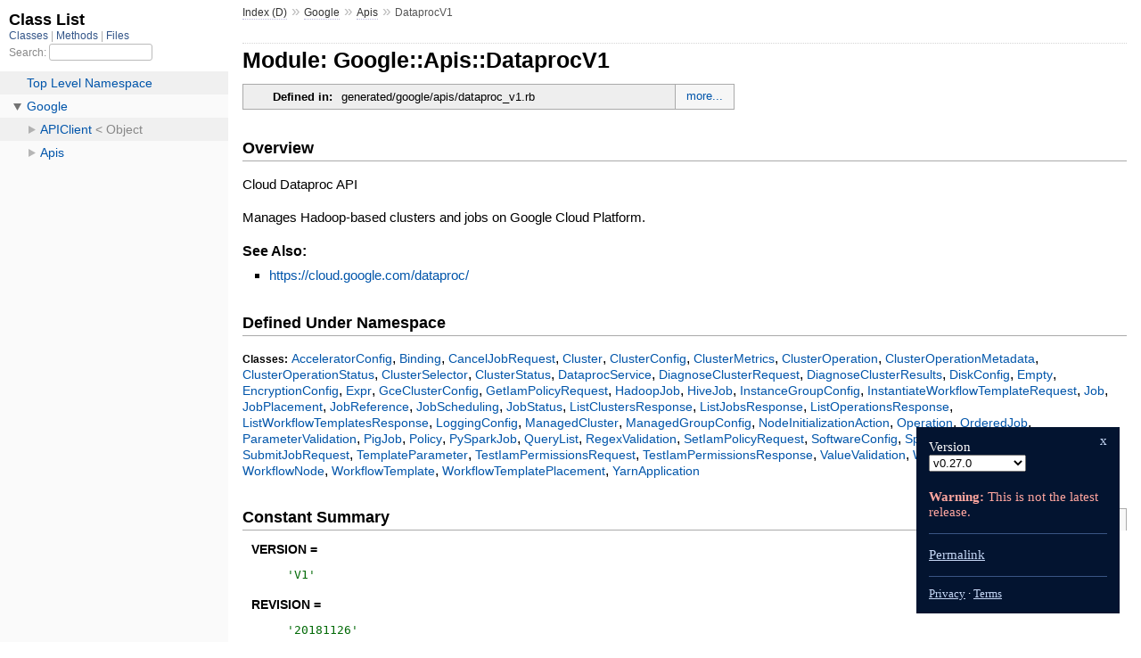

--- FILE ---
content_type: text/html; charset=utf-8
request_url: https://googleapis.dev/ruby/google-api-client/v0.27.0/Google/Apis/DataprocV1.html
body_size: 1690
content:
<!DOCTYPE html>
<html>
  <head>
    <meta charset="utf-8">
<meta name="viewport" content="width=device-width, initial-scale=1.0">
<title>
  Module: Google::Apis::DataprocV1
  
    &mdash; Documentation by YARD 0.9.20
  
</title>

  <link rel="stylesheet" href="../../css/style.css" type="text/css" charset="utf-8" />

  <link rel="stylesheet" href="../../css/common.css" type="text/css" charset="utf-8" />

<script type="text/javascript" charset="utf-8">
  pathId = "Google::Apis::DataprocV1";
  relpath = '../../';
</script>


  <script type="text/javascript" charset="utf-8" src="../../js/jquery.js"></script>

  <script type="text/javascript" charset="utf-8" src="../../js/app.js"></script>


  </head>
  <body>
    <div class="nav_wrap">
      <iframe id="nav" src="../../class_list.html?1"></iframe>
      <div id="resizer"></div>
    </div>

    <div id="main" tabindex="-1">
      <div id="header">
        <div id="menu">
  
    <a href="../../_index.html">Index (D)</a> &raquo;
    <span class='title'><span class='object_link'><a href="../../Google.html" title="Google (module)">Google</a></span></span> &raquo; <span class='title'><span class='object_link'><a href="../Apis.html" title="Google::Apis (module)">Apis</a></span></span>
     &raquo; 
    <span class="title">DataprocV1</span>
  
</div>

        <div id="search">
  
    <a class="full_list_link" id="class_list_link"
        href="../../class_list.html">

        <svg width="24" height="24">
          <rect x="0" y="4" width="24" height="4" rx="1" ry="1"></rect>
          <rect x="0" y="12" width="24" height="4" rx="1" ry="1"></rect>
          <rect x="0" y="20" width="24" height="4" rx="1" ry="1"></rect>
        </svg>
    </a>
  
</div>
        <div class="clear"></div>
      </div>

      <div id="content"><h1>Module: Google::Apis::DataprocV1
  
  
  
</h1>
<div class="box_info">
  

  
  
  
  
  

  

  
  <dl>
    <dt>Defined in:</dt>
    <dd>generated/google/apis/dataproc_v1.rb<span class="defines">,<br />
  generated/google/apis/dataproc_v1/classes.rb,<br /> generated/google/apis/dataproc_v1/service.rb,<br /> generated/google/apis/dataproc_v1/representations.rb</span>
</dd>
  </dl>
  
</div>

<h2>Overview</h2><div class="docstring">
  <div class="discussion">
    <p>Cloud Dataproc API</p>

<p>Manages Hadoop-based clusters and jobs on Google Cloud Platform.</p>


  </div>
</div>
<div class="tags">
  

  <p class="tag_title">See Also:</p>
  <ul class="see">
    
      <li><a href="https://cloud.google.com/dataproc/" target="_parent" title="https://cloud.google.com/dataproc/">https://cloud.google.com/dataproc/</a></li>
    
  </ul>

</div><h2>Defined Under Namespace</h2>
<p class="children">
  
    
  
    
      <strong class="classes">Classes:</strong> <span class='object_link'><a href="DataprocV1/AcceleratorConfig.html" title="Google::Apis::DataprocV1::AcceleratorConfig (class)">AcceleratorConfig</a></span>, <span class='object_link'><a href="DataprocV1/Binding.html" title="Google::Apis::DataprocV1::Binding (class)">Binding</a></span>, <span class='object_link'><a href="DataprocV1/CancelJobRequest.html" title="Google::Apis::DataprocV1::CancelJobRequest (class)">CancelJobRequest</a></span>, <span class='object_link'><a href="DataprocV1/Cluster.html" title="Google::Apis::DataprocV1::Cluster (class)">Cluster</a></span>, <span class='object_link'><a href="DataprocV1/ClusterConfig.html" title="Google::Apis::DataprocV1::ClusterConfig (class)">ClusterConfig</a></span>, <span class='object_link'><a href="DataprocV1/ClusterMetrics.html" title="Google::Apis::DataprocV1::ClusterMetrics (class)">ClusterMetrics</a></span>, <span class='object_link'><a href="DataprocV1/ClusterOperation.html" title="Google::Apis::DataprocV1::ClusterOperation (class)">ClusterOperation</a></span>, <span class='object_link'><a href="DataprocV1/ClusterOperationMetadata.html" title="Google::Apis::DataprocV1::ClusterOperationMetadata (class)">ClusterOperationMetadata</a></span>, <span class='object_link'><a href="DataprocV1/ClusterOperationStatus.html" title="Google::Apis::DataprocV1::ClusterOperationStatus (class)">ClusterOperationStatus</a></span>, <span class='object_link'><a href="DataprocV1/ClusterSelector.html" title="Google::Apis::DataprocV1::ClusterSelector (class)">ClusterSelector</a></span>, <span class='object_link'><a href="DataprocV1/ClusterStatus.html" title="Google::Apis::DataprocV1::ClusterStatus (class)">ClusterStatus</a></span>, <span class='object_link'><a href="DataprocV1/DataprocService.html" title="Google::Apis::DataprocV1::DataprocService (class)">DataprocService</a></span>, <span class='object_link'><a href="DataprocV1/DiagnoseClusterRequest.html" title="Google::Apis::DataprocV1::DiagnoseClusterRequest (class)">DiagnoseClusterRequest</a></span>, <span class='object_link'><a href="DataprocV1/DiagnoseClusterResults.html" title="Google::Apis::DataprocV1::DiagnoseClusterResults (class)">DiagnoseClusterResults</a></span>, <span class='object_link'><a href="DataprocV1/DiskConfig.html" title="Google::Apis::DataprocV1::DiskConfig (class)">DiskConfig</a></span>, <span class='object_link'><a href="DataprocV1/Empty.html" title="Google::Apis::DataprocV1::Empty (class)">Empty</a></span>, <span class='object_link'><a href="DataprocV1/EncryptionConfig.html" title="Google::Apis::DataprocV1::EncryptionConfig (class)">EncryptionConfig</a></span>, <span class='object_link'><a href="DataprocV1/Expr.html" title="Google::Apis::DataprocV1::Expr (class)">Expr</a></span>, <span class='object_link'><a href="DataprocV1/GceClusterConfig.html" title="Google::Apis::DataprocV1::GceClusterConfig (class)">GceClusterConfig</a></span>, <span class='object_link'><a href="DataprocV1/GetIamPolicyRequest.html" title="Google::Apis::DataprocV1::GetIamPolicyRequest (class)">GetIamPolicyRequest</a></span>, <span class='object_link'><a href="DataprocV1/HadoopJob.html" title="Google::Apis::DataprocV1::HadoopJob (class)">HadoopJob</a></span>, <span class='object_link'><a href="DataprocV1/HiveJob.html" title="Google::Apis::DataprocV1::HiveJob (class)">HiveJob</a></span>, <span class='object_link'><a href="DataprocV1/InstanceGroupConfig.html" title="Google::Apis::DataprocV1::InstanceGroupConfig (class)">InstanceGroupConfig</a></span>, <span class='object_link'><a href="DataprocV1/InstantiateWorkflowTemplateRequest.html" title="Google::Apis::DataprocV1::InstantiateWorkflowTemplateRequest (class)">InstantiateWorkflowTemplateRequest</a></span>, <span class='object_link'><a href="DataprocV1/Job.html" title="Google::Apis::DataprocV1::Job (class)">Job</a></span>, <span class='object_link'><a href="DataprocV1/JobPlacement.html" title="Google::Apis::DataprocV1::JobPlacement (class)">JobPlacement</a></span>, <span class='object_link'><a href="DataprocV1/JobReference.html" title="Google::Apis::DataprocV1::JobReference (class)">JobReference</a></span>, <span class='object_link'><a href="DataprocV1/JobScheduling.html" title="Google::Apis::DataprocV1::JobScheduling (class)">JobScheduling</a></span>, <span class='object_link'><a href="DataprocV1/JobStatus.html" title="Google::Apis::DataprocV1::JobStatus (class)">JobStatus</a></span>, <span class='object_link'><a href="DataprocV1/ListClustersResponse.html" title="Google::Apis::DataprocV1::ListClustersResponse (class)">ListClustersResponse</a></span>, <span class='object_link'><a href="DataprocV1/ListJobsResponse.html" title="Google::Apis::DataprocV1::ListJobsResponse (class)">ListJobsResponse</a></span>, <span class='object_link'><a href="DataprocV1/ListOperationsResponse.html" title="Google::Apis::DataprocV1::ListOperationsResponse (class)">ListOperationsResponse</a></span>, <span class='object_link'><a href="DataprocV1/ListWorkflowTemplatesResponse.html" title="Google::Apis::DataprocV1::ListWorkflowTemplatesResponse (class)">ListWorkflowTemplatesResponse</a></span>, <span class='object_link'><a href="DataprocV1/LoggingConfig.html" title="Google::Apis::DataprocV1::LoggingConfig (class)">LoggingConfig</a></span>, <span class='object_link'><a href="DataprocV1/ManagedCluster.html" title="Google::Apis::DataprocV1::ManagedCluster (class)">ManagedCluster</a></span>, <span class='object_link'><a href="DataprocV1/ManagedGroupConfig.html" title="Google::Apis::DataprocV1::ManagedGroupConfig (class)">ManagedGroupConfig</a></span>, <span class='object_link'><a href="DataprocV1/NodeInitializationAction.html" title="Google::Apis::DataprocV1::NodeInitializationAction (class)">NodeInitializationAction</a></span>, <span class='object_link'><a href="DataprocV1/Operation.html" title="Google::Apis::DataprocV1::Operation (class)">Operation</a></span>, <span class='object_link'><a href="DataprocV1/OrderedJob.html" title="Google::Apis::DataprocV1::OrderedJob (class)">OrderedJob</a></span>, <span class='object_link'><a href="DataprocV1/ParameterValidation.html" title="Google::Apis::DataprocV1::ParameterValidation (class)">ParameterValidation</a></span>, <span class='object_link'><a href="DataprocV1/PigJob.html" title="Google::Apis::DataprocV1::PigJob (class)">PigJob</a></span>, <span class='object_link'><a href="DataprocV1/Policy.html" title="Google::Apis::DataprocV1::Policy (class)">Policy</a></span>, <span class='object_link'><a href="DataprocV1/PySparkJob.html" title="Google::Apis::DataprocV1::PySparkJob (class)">PySparkJob</a></span>, <span class='object_link'><a href="DataprocV1/QueryList.html" title="Google::Apis::DataprocV1::QueryList (class)">QueryList</a></span>, <span class='object_link'><a href="DataprocV1/RegexValidation.html" title="Google::Apis::DataprocV1::RegexValidation (class)">RegexValidation</a></span>, <span class='object_link'><a href="DataprocV1/SetIamPolicyRequest.html" title="Google::Apis::DataprocV1::SetIamPolicyRequest (class)">SetIamPolicyRequest</a></span>, <span class='object_link'><a href="DataprocV1/SoftwareConfig.html" title="Google::Apis::DataprocV1::SoftwareConfig (class)">SoftwareConfig</a></span>, <span class='object_link'><a href="DataprocV1/SparkJob.html" title="Google::Apis::DataprocV1::SparkJob (class)">SparkJob</a></span>, <span class='object_link'><a href="DataprocV1/SparkSqlJob.html" title="Google::Apis::DataprocV1::SparkSqlJob (class)">SparkSqlJob</a></span>, <span class='object_link'><a href="DataprocV1/Status.html" title="Google::Apis::DataprocV1::Status (class)">Status</a></span>, <span class='object_link'><a href="DataprocV1/SubmitJobRequest.html" title="Google::Apis::DataprocV1::SubmitJobRequest (class)">SubmitJobRequest</a></span>, <span class='object_link'><a href="DataprocV1/TemplateParameter.html" title="Google::Apis::DataprocV1::TemplateParameter (class)">TemplateParameter</a></span>, <span class='object_link'><a href="DataprocV1/TestIamPermissionsRequest.html" title="Google::Apis::DataprocV1::TestIamPermissionsRequest (class)">TestIamPermissionsRequest</a></span>, <span class='object_link'><a href="DataprocV1/TestIamPermissionsResponse.html" title="Google::Apis::DataprocV1::TestIamPermissionsResponse (class)">TestIamPermissionsResponse</a></span>, <span class='object_link'><a href="DataprocV1/ValueValidation.html" title="Google::Apis::DataprocV1::ValueValidation (class)">ValueValidation</a></span>, <span class='object_link'><a href="DataprocV1/WorkflowGraph.html" title="Google::Apis::DataprocV1::WorkflowGraph (class)">WorkflowGraph</a></span>, <span class='object_link'><a href="DataprocV1/WorkflowMetadata.html" title="Google::Apis::DataprocV1::WorkflowMetadata (class)">WorkflowMetadata</a></span>, <span class='object_link'><a href="DataprocV1/WorkflowNode.html" title="Google::Apis::DataprocV1::WorkflowNode (class)">WorkflowNode</a></span>, <span class='object_link'><a href="DataprocV1/WorkflowTemplate.html" title="Google::Apis::DataprocV1::WorkflowTemplate (class)">WorkflowTemplate</a></span>, <span class='object_link'><a href="DataprocV1/WorkflowTemplatePlacement.html" title="Google::Apis::DataprocV1::WorkflowTemplatePlacement (class)">WorkflowTemplatePlacement</a></span>, <span class='object_link'><a href="DataprocV1/YarnApplication.html" title="Google::Apis::DataprocV1::YarnApplication (class)">YarnApplication</a></span>
    
  
</p>

  
    <h2>
      Constant Summary
      <small><a href="#" class="constants_summary_toggle">collapse</a></small>
    </h2>

    <dl class="constants">
      
        <dt id="VERSION-constant" class="">VERSION =
          
        </dt>
        <dd><pre class="code"><span class='tstring'><span class='tstring_beg'>&#39;</span><span class='tstring_content'>V1</span><span class='tstring_end'>&#39;</span></span></pre></dd>
      
        <dt id="REVISION-constant" class="">REVISION =
          
        </dt>
        <dd><pre class="code"><span class='tstring'><span class='tstring_beg'>&#39;</span><span class='tstring_content'>20181126</span><span class='tstring_end'>&#39;</span></span></pre></dd>
      
        <dt id="AUTH_CLOUD_PLATFORM-constant" class="">AUTH_CLOUD_PLATFORM =
          <div class="docstring">
  <div class="discussion">
    <p>View and manage your data across Google Cloud Platform services</p>


  </div>
</div>
<div class="tags">
  

</div>
        </dt>
        <dd><pre class="code"><span class='tstring'><span class='tstring_beg'>&#39;</span><span class='tstring_content'>https://www.googleapis.com/auth/cloud-platform</span><span class='tstring_end'>&#39;</span></span></pre></dd>
      
    </dl>
  









</div>

      <div id="footer">
  Generated on Tue Oct 29 06:32:23 2019 by
  <a href="http://yardoc.org" title="Yay! A Ruby Documentation Tool" target="_parent">yard</a>
  0.9.20 (ruby-2.6.3).
</div>

    </div>
  <script src="/yoshi.js"></script>
</body>
</html>

--- FILE ---
content_type: text/plain; charset=utf-8
request_url: https://firestore.googleapis.com/google.firestore.v1.Firestore/Listen/channel?database=projects%2Fceltic-parser-231120%2Fdatabases%2F(default)&VER=8&RID=38288&CVER=22&X-HTTP-Session-Id=gsessionid&%24httpHeaders=X-Goog-Api-Client%3Agl-js%2F%20fire%2F5.10.0%0D%0A&zx=sn0n3erx4jne&t=1
body_size: -135
content:
51
[[0,["c","KaVJKlQVeJJXW7FJBr1Bgg","",8,12,30000]]]
